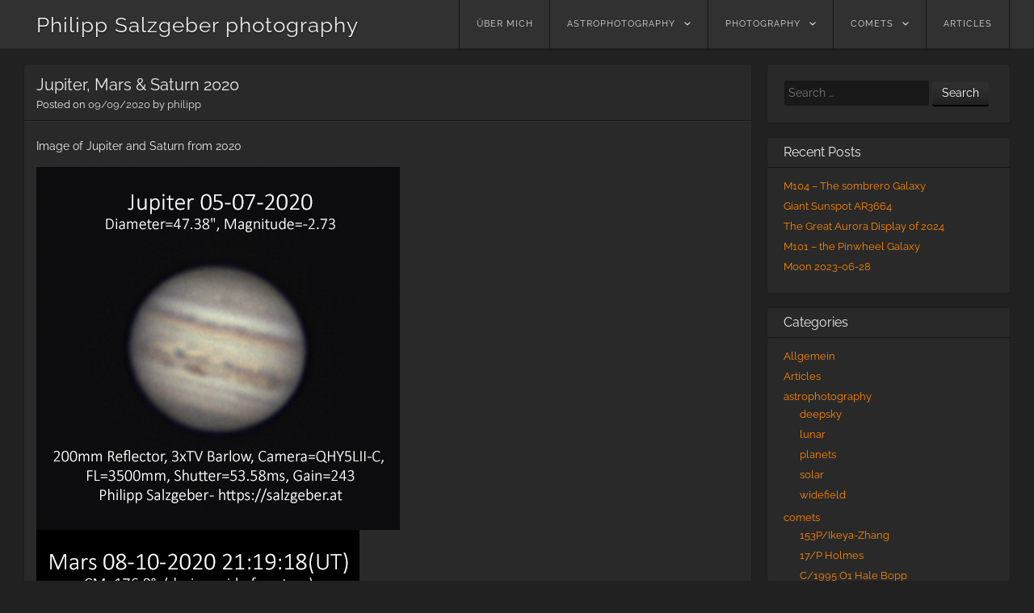

--- FILE ---
content_type: text/html; charset=UTF-8
request_url: https://www.salzgeber.at/astrophotography/planets/jupiter-saturn-2020/
body_size: 10931
content:
<!DOCTYPE html>
<html lang="en-US">
<head>
<meta charset="UTF-8" />
<meta name="viewport" content="width=device-width" />
<link rel="profile" href="http://gmpg.org/xfn/11" />
<link rel="pingback" href="https://www.salzgeber.at/wordpress/xmlrpc.php" />
<!--[if lt IE 9]>
<script src="https://www.salzgeber.at/wordpress/wp-content/themes/visual/js/html5.js" type="text/javascript"></script>
<![endif]-->

<meta name='robots' content='index, follow, max-image-preview:large, max-snippet:-1, max-video-preview:-1' />

	<!-- This site is optimized with the Yoast SEO plugin v24.5 - https://yoast.com/wordpress/plugins/seo/ -->
	<title>Jupiter, Mars &amp; Saturn 2020 - Philipp Salzgeber photography</title>
	<link rel="canonical" href="https://www.salzgeber.at/astrophotography/planets/jupiter-saturn-2020/" />
	<meta property="og:locale" content="en_US" />
	<meta property="og:type" content="article" />
	<meta property="og:title" content="Jupiter, Mars &amp; Saturn 2020 - Philipp Salzgeber photography" />
	<meta property="og:description" content="Image of Jupiter and Saturn from 2020" />
	<meta property="og:url" content="https://www.salzgeber.at/astrophotography/planets/jupiter-saturn-2020/" />
	<meta property="og:site_name" content="Philipp Salzgeber photography" />
	<meta property="article:published_time" content="2020-09-09T21:02:52+00:00" />
	<meta property="article:modified_time" content="2020-10-10T10:13:36+00:00" />
	<meta property="og:image" content="https://www.salzgeber.at/wordpress/wp-content/uploads/2020/09/Jup_2020_07_05_010201_AS_P5_lapl4_ap59_w.gif" />
	<meta property="og:image:width" content="450" />
	<meta property="og:image:height" content="450" />
	<meta property="og:image:type" content="image/gif" />
	<meta name="author" content="philipp" />
	<meta name="twitter:label1" content="Written by" />
	<meta name="twitter:data1" content="philipp" />
	<meta name="twitter:label2" content="Est. reading time" />
	<meta name="twitter:data2" content="1 minute" />
	<script type="application/ld+json" class="yoast-schema-graph">{"@context":"https://schema.org","@graph":[{"@type":"Article","@id":"https://www.salzgeber.at/astrophotography/planets/jupiter-saturn-2020/#article","isPartOf":{"@id":"https://www.salzgeber.at/astrophotography/planets/jupiter-saturn-2020/"},"author":{"name":"philipp","@id":"https://www.salzgeber.at/#/schema/person/f8947d882f565b69357fee6fd7f684ed"},"headline":"Jupiter, Mars &#038; Saturn 2020","datePublished":"2020-09-09T21:02:52+00:00","dateModified":"2020-10-10T10:13:36+00:00","mainEntityOfPage":{"@id":"https://www.salzgeber.at/astrophotography/planets/jupiter-saturn-2020/"},"wordCount":130,"publisher":{"@id":"https://www.salzgeber.at/#/schema/person/f8947d882f565b69357fee6fd7f684ed"},"image":{"@id":"https://www.salzgeber.at/astrophotography/planets/jupiter-saturn-2020/#primaryimage"},"thumbnailUrl":"https://www.salzgeber.at/wordpress/wp-content/uploads/2020/09/Jup_2020_07_05_010201_AS_P5_lapl4_ap59_w.gif","articleSection":["astrophotography","planets"],"inLanguage":"en-US"},{"@type":"WebPage","@id":"https://www.salzgeber.at/astrophotography/planets/jupiter-saturn-2020/","url":"https://www.salzgeber.at/astrophotography/planets/jupiter-saturn-2020/","name":"Jupiter, Mars & Saturn 2020 - Philipp Salzgeber photography","isPartOf":{"@id":"https://www.salzgeber.at/#website"},"primaryImageOfPage":{"@id":"https://www.salzgeber.at/astrophotography/planets/jupiter-saturn-2020/#primaryimage"},"image":{"@id":"https://www.salzgeber.at/astrophotography/planets/jupiter-saturn-2020/#primaryimage"},"thumbnailUrl":"https://www.salzgeber.at/wordpress/wp-content/uploads/2020/09/Jup_2020_07_05_010201_AS_P5_lapl4_ap59_w.gif","datePublished":"2020-09-09T21:02:52+00:00","dateModified":"2020-10-10T10:13:36+00:00","breadcrumb":{"@id":"https://www.salzgeber.at/astrophotography/planets/jupiter-saturn-2020/#breadcrumb"},"inLanguage":"en-US","potentialAction":[{"@type":"ReadAction","target":["https://www.salzgeber.at/astrophotography/planets/jupiter-saturn-2020/"]}]},{"@type":"ImageObject","inLanguage":"en-US","@id":"https://www.salzgeber.at/astrophotography/planets/jupiter-saturn-2020/#primaryimage","url":"https://www.salzgeber.at/wordpress/wp-content/uploads/2020/09/Jup_2020_07_05_010201_AS_P5_lapl4_ap59_w.gif","contentUrl":"https://www.salzgeber.at/wordpress/wp-content/uploads/2020/09/Jup_2020_07_05_010201_AS_P5_lapl4_ap59_w.gif","width":450,"height":450},{"@type":"BreadcrumbList","@id":"https://www.salzgeber.at/astrophotography/planets/jupiter-saturn-2020/#breadcrumb","itemListElement":[{"@type":"ListItem","position":1,"name":"Home","item":"https://www.salzgeber.at/"},{"@type":"ListItem","position":2,"name":"Jupiter, Mars &#038; Saturn 2020"}]},{"@type":"WebSite","@id":"https://www.salzgeber.at/#website","url":"https://www.salzgeber.at/","name":"Philipp Salzgeber photography","description":"astronomical and other nature images","publisher":{"@id":"https://www.salzgeber.at/#/schema/person/f8947d882f565b69357fee6fd7f684ed"},"potentialAction":[{"@type":"SearchAction","target":{"@type":"EntryPoint","urlTemplate":"https://www.salzgeber.at/?s={search_term_string}"},"query-input":{"@type":"PropertyValueSpecification","valueRequired":true,"valueName":"search_term_string"}}],"inLanguage":"en-US"},{"@type":["Person","Organization"],"@id":"https://www.salzgeber.at/#/schema/person/f8947d882f565b69357fee6fd7f684ed","name":"philipp","logo":{"@id":"https://www.salzgeber.at/#/schema/person/image/"},"url":"https://www.salzgeber.at/author/philipp/"}]}</script>
	<!-- / Yoast SEO plugin. -->


<link rel='dns-prefetch' href='//v0.wordpress.com' />
<link rel="alternate" type="application/rss+xml" title="Philipp Salzgeber photography &raquo; Feed" href="https://www.salzgeber.at/feed/" />
<link rel="alternate" type="application/rss+xml" title="Philipp Salzgeber photography &raquo; Comments Feed" href="https://www.salzgeber.at/comments/feed/" />
<link rel="alternate" type="application/rss+xml" title="Philipp Salzgeber photography &raquo; Jupiter, Mars &#038; Saturn 2020 Comments Feed" href="https://www.salzgeber.at/astrophotography/planets/jupiter-saturn-2020/feed/" />
<script type="text/javascript">
/* <![CDATA[ */
window._wpemojiSettings = {"baseUrl":"https:\/\/s.w.org\/images\/core\/emoji\/15.0.3\/72x72\/","ext":".png","svgUrl":"https:\/\/s.w.org\/images\/core\/emoji\/15.0.3\/svg\/","svgExt":".svg","source":{"concatemoji":"https:\/\/www.salzgeber.at\/wordpress\/wp-includes\/js\/wp-emoji-release.min.js?ver=6.5.7"}};
/*! This file is auto-generated */
!function(i,n){var o,s,e;function c(e){try{var t={supportTests:e,timestamp:(new Date).valueOf()};sessionStorage.setItem(o,JSON.stringify(t))}catch(e){}}function p(e,t,n){e.clearRect(0,0,e.canvas.width,e.canvas.height),e.fillText(t,0,0);var t=new Uint32Array(e.getImageData(0,0,e.canvas.width,e.canvas.height).data),r=(e.clearRect(0,0,e.canvas.width,e.canvas.height),e.fillText(n,0,0),new Uint32Array(e.getImageData(0,0,e.canvas.width,e.canvas.height).data));return t.every(function(e,t){return e===r[t]})}function u(e,t,n){switch(t){case"flag":return n(e,"\ud83c\udff3\ufe0f\u200d\u26a7\ufe0f","\ud83c\udff3\ufe0f\u200b\u26a7\ufe0f")?!1:!n(e,"\ud83c\uddfa\ud83c\uddf3","\ud83c\uddfa\u200b\ud83c\uddf3")&&!n(e,"\ud83c\udff4\udb40\udc67\udb40\udc62\udb40\udc65\udb40\udc6e\udb40\udc67\udb40\udc7f","\ud83c\udff4\u200b\udb40\udc67\u200b\udb40\udc62\u200b\udb40\udc65\u200b\udb40\udc6e\u200b\udb40\udc67\u200b\udb40\udc7f");case"emoji":return!n(e,"\ud83d\udc26\u200d\u2b1b","\ud83d\udc26\u200b\u2b1b")}return!1}function f(e,t,n){var r="undefined"!=typeof WorkerGlobalScope&&self instanceof WorkerGlobalScope?new OffscreenCanvas(300,150):i.createElement("canvas"),a=r.getContext("2d",{willReadFrequently:!0}),o=(a.textBaseline="top",a.font="600 32px Arial",{});return e.forEach(function(e){o[e]=t(a,e,n)}),o}function t(e){var t=i.createElement("script");t.src=e,t.defer=!0,i.head.appendChild(t)}"undefined"!=typeof Promise&&(o="wpEmojiSettingsSupports",s=["flag","emoji"],n.supports={everything:!0,everythingExceptFlag:!0},e=new Promise(function(e){i.addEventListener("DOMContentLoaded",e,{once:!0})}),new Promise(function(t){var n=function(){try{var e=JSON.parse(sessionStorage.getItem(o));if("object"==typeof e&&"number"==typeof e.timestamp&&(new Date).valueOf()<e.timestamp+604800&&"object"==typeof e.supportTests)return e.supportTests}catch(e){}return null}();if(!n){if("undefined"!=typeof Worker&&"undefined"!=typeof OffscreenCanvas&&"undefined"!=typeof URL&&URL.createObjectURL&&"undefined"!=typeof Blob)try{var e="postMessage("+f.toString()+"("+[JSON.stringify(s),u.toString(),p.toString()].join(",")+"));",r=new Blob([e],{type:"text/javascript"}),a=new Worker(URL.createObjectURL(r),{name:"wpTestEmojiSupports"});return void(a.onmessage=function(e){c(n=e.data),a.terminate(),t(n)})}catch(e){}c(n=f(s,u,p))}t(n)}).then(function(e){for(var t in e)n.supports[t]=e[t],n.supports.everything=n.supports.everything&&n.supports[t],"flag"!==t&&(n.supports.everythingExceptFlag=n.supports.everythingExceptFlag&&n.supports[t]);n.supports.everythingExceptFlag=n.supports.everythingExceptFlag&&!n.supports.flag,n.DOMReady=!1,n.readyCallback=function(){n.DOMReady=!0}}).then(function(){return e}).then(function(){var e;n.supports.everything||(n.readyCallback(),(e=n.source||{}).concatemoji?t(e.concatemoji):e.wpemoji&&e.twemoji&&(t(e.twemoji),t(e.wpemoji)))}))}((window,document),window._wpemojiSettings);
/* ]]> */
</script>
<style id='wp-emoji-styles-inline-css' type='text/css'>

	img.wp-smiley, img.emoji {
		display: inline !important;
		border: none !important;
		box-shadow: none !important;
		height: 1em !important;
		width: 1em !important;
		margin: 0 0.07em !important;
		vertical-align: -0.1em !important;
		background: none !important;
		padding: 0 !important;
	}
</style>
<link rel='stylesheet' id='wp-block-library-css' href='https://www.salzgeber.at/wordpress/wp-includes/css/dist/block-library/style.min.css?ver=6.5.7' type='text/css' media='all' />
<style id='wp-block-library-inline-css' type='text/css'>
.has-text-align-justify{text-align:justify;}
</style>
<link rel='stylesheet' id='mediaelement-css' href='https://www.salzgeber.at/wordpress/wp-includes/js/mediaelement/mediaelementplayer-legacy.min.css?ver=4.2.17' type='text/css' media='all' />
<link rel='stylesheet' id='wp-mediaelement-css' href='https://www.salzgeber.at/wordpress/wp-includes/js/mediaelement/wp-mediaelement.min.css?ver=6.5.7' type='text/css' media='all' />
<style id='classic-theme-styles-inline-css' type='text/css'>
/*! This file is auto-generated */
.wp-block-button__link{color:#fff;background-color:#32373c;border-radius:9999px;box-shadow:none;text-decoration:none;padding:calc(.667em + 2px) calc(1.333em + 2px);font-size:1.125em}.wp-block-file__button{background:#32373c;color:#fff;text-decoration:none}
</style>
<style id='global-styles-inline-css' type='text/css'>
body{--wp--preset--color--black: #000000;--wp--preset--color--cyan-bluish-gray: #abb8c3;--wp--preset--color--white: #ffffff;--wp--preset--color--pale-pink: #f78da7;--wp--preset--color--vivid-red: #cf2e2e;--wp--preset--color--luminous-vivid-orange: #ff6900;--wp--preset--color--luminous-vivid-amber: #fcb900;--wp--preset--color--light-green-cyan: #7bdcb5;--wp--preset--color--vivid-green-cyan: #00d084;--wp--preset--color--pale-cyan-blue: #8ed1fc;--wp--preset--color--vivid-cyan-blue: #0693e3;--wp--preset--color--vivid-purple: #9b51e0;--wp--preset--gradient--vivid-cyan-blue-to-vivid-purple: linear-gradient(135deg,rgba(6,147,227,1) 0%,rgb(155,81,224) 100%);--wp--preset--gradient--light-green-cyan-to-vivid-green-cyan: linear-gradient(135deg,rgb(122,220,180) 0%,rgb(0,208,130) 100%);--wp--preset--gradient--luminous-vivid-amber-to-luminous-vivid-orange: linear-gradient(135deg,rgba(252,185,0,1) 0%,rgba(255,105,0,1) 100%);--wp--preset--gradient--luminous-vivid-orange-to-vivid-red: linear-gradient(135deg,rgba(255,105,0,1) 0%,rgb(207,46,46) 100%);--wp--preset--gradient--very-light-gray-to-cyan-bluish-gray: linear-gradient(135deg,rgb(238,238,238) 0%,rgb(169,184,195) 100%);--wp--preset--gradient--cool-to-warm-spectrum: linear-gradient(135deg,rgb(74,234,220) 0%,rgb(151,120,209) 20%,rgb(207,42,186) 40%,rgb(238,44,130) 60%,rgb(251,105,98) 80%,rgb(254,248,76) 100%);--wp--preset--gradient--blush-light-purple: linear-gradient(135deg,rgb(255,206,236) 0%,rgb(152,150,240) 100%);--wp--preset--gradient--blush-bordeaux: linear-gradient(135deg,rgb(254,205,165) 0%,rgb(254,45,45) 50%,rgb(107,0,62) 100%);--wp--preset--gradient--luminous-dusk: linear-gradient(135deg,rgb(255,203,112) 0%,rgb(199,81,192) 50%,rgb(65,88,208) 100%);--wp--preset--gradient--pale-ocean: linear-gradient(135deg,rgb(255,245,203) 0%,rgb(182,227,212) 50%,rgb(51,167,181) 100%);--wp--preset--gradient--electric-grass: linear-gradient(135deg,rgb(202,248,128) 0%,rgb(113,206,126) 100%);--wp--preset--gradient--midnight: linear-gradient(135deg,rgb(2,3,129) 0%,rgb(40,116,252) 100%);--wp--preset--font-size--small: 13px;--wp--preset--font-size--medium: 20px;--wp--preset--font-size--large: 36px;--wp--preset--font-size--x-large: 42px;--wp--preset--spacing--20: 0.44rem;--wp--preset--spacing--30: 0.67rem;--wp--preset--spacing--40: 1rem;--wp--preset--spacing--50: 1.5rem;--wp--preset--spacing--60: 2.25rem;--wp--preset--spacing--70: 3.38rem;--wp--preset--spacing--80: 5.06rem;--wp--preset--shadow--natural: 6px 6px 9px rgba(0, 0, 0, 0.2);--wp--preset--shadow--deep: 12px 12px 50px rgba(0, 0, 0, 0.4);--wp--preset--shadow--sharp: 6px 6px 0px rgba(0, 0, 0, 0.2);--wp--preset--shadow--outlined: 6px 6px 0px -3px rgba(255, 255, 255, 1), 6px 6px rgba(0, 0, 0, 1);--wp--preset--shadow--crisp: 6px 6px 0px rgba(0, 0, 0, 1);}:where(.is-layout-flex){gap: 0.5em;}:where(.is-layout-grid){gap: 0.5em;}body .is-layout-flex{display: flex;}body .is-layout-flex{flex-wrap: wrap;align-items: center;}body .is-layout-flex > *{margin: 0;}body .is-layout-grid{display: grid;}body .is-layout-grid > *{margin: 0;}:where(.wp-block-columns.is-layout-flex){gap: 2em;}:where(.wp-block-columns.is-layout-grid){gap: 2em;}:where(.wp-block-post-template.is-layout-flex){gap: 1.25em;}:where(.wp-block-post-template.is-layout-grid){gap: 1.25em;}.has-black-color{color: var(--wp--preset--color--black) !important;}.has-cyan-bluish-gray-color{color: var(--wp--preset--color--cyan-bluish-gray) !important;}.has-white-color{color: var(--wp--preset--color--white) !important;}.has-pale-pink-color{color: var(--wp--preset--color--pale-pink) !important;}.has-vivid-red-color{color: var(--wp--preset--color--vivid-red) !important;}.has-luminous-vivid-orange-color{color: var(--wp--preset--color--luminous-vivid-orange) !important;}.has-luminous-vivid-amber-color{color: var(--wp--preset--color--luminous-vivid-amber) !important;}.has-light-green-cyan-color{color: var(--wp--preset--color--light-green-cyan) !important;}.has-vivid-green-cyan-color{color: var(--wp--preset--color--vivid-green-cyan) !important;}.has-pale-cyan-blue-color{color: var(--wp--preset--color--pale-cyan-blue) !important;}.has-vivid-cyan-blue-color{color: var(--wp--preset--color--vivid-cyan-blue) !important;}.has-vivid-purple-color{color: var(--wp--preset--color--vivid-purple) !important;}.has-black-background-color{background-color: var(--wp--preset--color--black) !important;}.has-cyan-bluish-gray-background-color{background-color: var(--wp--preset--color--cyan-bluish-gray) !important;}.has-white-background-color{background-color: var(--wp--preset--color--white) !important;}.has-pale-pink-background-color{background-color: var(--wp--preset--color--pale-pink) !important;}.has-vivid-red-background-color{background-color: var(--wp--preset--color--vivid-red) !important;}.has-luminous-vivid-orange-background-color{background-color: var(--wp--preset--color--luminous-vivid-orange) !important;}.has-luminous-vivid-amber-background-color{background-color: var(--wp--preset--color--luminous-vivid-amber) !important;}.has-light-green-cyan-background-color{background-color: var(--wp--preset--color--light-green-cyan) !important;}.has-vivid-green-cyan-background-color{background-color: var(--wp--preset--color--vivid-green-cyan) !important;}.has-pale-cyan-blue-background-color{background-color: var(--wp--preset--color--pale-cyan-blue) !important;}.has-vivid-cyan-blue-background-color{background-color: var(--wp--preset--color--vivid-cyan-blue) !important;}.has-vivid-purple-background-color{background-color: var(--wp--preset--color--vivid-purple) !important;}.has-black-border-color{border-color: var(--wp--preset--color--black) !important;}.has-cyan-bluish-gray-border-color{border-color: var(--wp--preset--color--cyan-bluish-gray) !important;}.has-white-border-color{border-color: var(--wp--preset--color--white) !important;}.has-pale-pink-border-color{border-color: var(--wp--preset--color--pale-pink) !important;}.has-vivid-red-border-color{border-color: var(--wp--preset--color--vivid-red) !important;}.has-luminous-vivid-orange-border-color{border-color: var(--wp--preset--color--luminous-vivid-orange) !important;}.has-luminous-vivid-amber-border-color{border-color: var(--wp--preset--color--luminous-vivid-amber) !important;}.has-light-green-cyan-border-color{border-color: var(--wp--preset--color--light-green-cyan) !important;}.has-vivid-green-cyan-border-color{border-color: var(--wp--preset--color--vivid-green-cyan) !important;}.has-pale-cyan-blue-border-color{border-color: var(--wp--preset--color--pale-cyan-blue) !important;}.has-vivid-cyan-blue-border-color{border-color: var(--wp--preset--color--vivid-cyan-blue) !important;}.has-vivid-purple-border-color{border-color: var(--wp--preset--color--vivid-purple) !important;}.has-vivid-cyan-blue-to-vivid-purple-gradient-background{background: var(--wp--preset--gradient--vivid-cyan-blue-to-vivid-purple) !important;}.has-light-green-cyan-to-vivid-green-cyan-gradient-background{background: var(--wp--preset--gradient--light-green-cyan-to-vivid-green-cyan) !important;}.has-luminous-vivid-amber-to-luminous-vivid-orange-gradient-background{background: var(--wp--preset--gradient--luminous-vivid-amber-to-luminous-vivid-orange) !important;}.has-luminous-vivid-orange-to-vivid-red-gradient-background{background: var(--wp--preset--gradient--luminous-vivid-orange-to-vivid-red) !important;}.has-very-light-gray-to-cyan-bluish-gray-gradient-background{background: var(--wp--preset--gradient--very-light-gray-to-cyan-bluish-gray) !important;}.has-cool-to-warm-spectrum-gradient-background{background: var(--wp--preset--gradient--cool-to-warm-spectrum) !important;}.has-blush-light-purple-gradient-background{background: var(--wp--preset--gradient--blush-light-purple) !important;}.has-blush-bordeaux-gradient-background{background: var(--wp--preset--gradient--blush-bordeaux) !important;}.has-luminous-dusk-gradient-background{background: var(--wp--preset--gradient--luminous-dusk) !important;}.has-pale-ocean-gradient-background{background: var(--wp--preset--gradient--pale-ocean) !important;}.has-electric-grass-gradient-background{background: var(--wp--preset--gradient--electric-grass) !important;}.has-midnight-gradient-background{background: var(--wp--preset--gradient--midnight) !important;}.has-small-font-size{font-size: var(--wp--preset--font-size--small) !important;}.has-medium-font-size{font-size: var(--wp--preset--font-size--medium) !important;}.has-large-font-size{font-size: var(--wp--preset--font-size--large) !important;}.has-x-large-font-size{font-size: var(--wp--preset--font-size--x-large) !important;}
.wp-block-navigation a:where(:not(.wp-element-button)){color: inherit;}
:where(.wp-block-post-template.is-layout-flex){gap: 1.25em;}:where(.wp-block-post-template.is-layout-grid){gap: 1.25em;}
:where(.wp-block-columns.is-layout-flex){gap: 2em;}:where(.wp-block-columns.is-layout-grid){gap: 2em;}
.wp-block-pullquote{font-size: 1.5em;line-height: 1.6;}
</style>
<link rel='stylesheet' id='visual-style-css' href='https://www.salzgeber.at/wordpress/wp-content/themes/visual-child/style.css?ver=1.3.2' type='text/css' media='all' />
<link rel='stylesheet' id='visual-fonts-css' href='https://www.salzgeber.at/wordpress/wp-content/uploads/fonts/301d14c71544c76d3d40fb81f5ad902d/font.css?v=1661243431' type='text/css' media='screen' />
<link rel='stylesheet' id='slb_core-css' href='https://www.salzgeber.at/wordpress/wp-content/plugins/simple-lightbox/client/css/app.css?ver=2.9.3' type='text/css' media='all' />
<link rel='stylesheet' id='enlighterjs-css' href='https://www.salzgeber.at/wordpress/wp-content/plugins/enlighter/cache/enlighterjs.min.css?ver=hRepGL1rQuJr7/p' type='text/css' media='all' />
<link rel='stylesheet' id='jetpack_css-css' href='https://www.salzgeber.at/wordpress/wp-content/plugins/jetpack/css/jetpack.css?ver=11.8.4' type='text/css' media='all' />
<script type="text/javascript" src="https://www.salzgeber.at/wordpress/wp-includes/js/jquery/jquery.min.js?ver=3.7.1" id="jquery-core-js"></script>
<script type="text/javascript" src="https://www.salzgeber.at/wordpress/wp-includes/js/jquery/jquery-migrate.min.js?ver=3.4.1" id="jquery-migrate-js"></script>
<link rel="https://api.w.org/" href="https://www.salzgeber.at/wp-json/" /><link rel="alternate" type="application/json" href="https://www.salzgeber.at/wp-json/wp/v2/posts/3647" /><link rel="EditURI" type="application/rsd+xml" title="RSD" href="https://www.salzgeber.at/wordpress/xmlrpc.php?rsd" />
<meta name="generator" content="WordPress 6.5.7" />
<link rel='shortlink' href='https://wp.me/p4iPKz-WP' />
<link rel="alternate" type="application/json+oembed" href="https://www.salzgeber.at/wp-json/oembed/1.0/embed?url=https%3A%2F%2Fwww.salzgeber.at%2Fastrophotography%2Fplanets%2Fjupiter-saturn-2020%2F" />
<link rel="alternate" type="text/xml+oembed" href="https://www.salzgeber.at/wp-json/oembed/1.0/embed?url=https%3A%2F%2Fwww.salzgeber.at%2Fastrophotography%2Fplanets%2Fjupiter-saturn-2020%2F&#038;format=xml" />
</head>
<body class="post-template-default single single-post postid-3647 single-format-standard">
<div id="page" class="hfeed site">
		<header id="masthead" class="site-header" role="banner">
		<div class="section clearfix">
			<hgroup>
				<h1 class="site-title"><a href="https://www.salzgeber.at/" title="Philipp Salzgeber photography" rel="home">Philipp Salzgeber photography</a></h1>
			</hgroup>

			<nav role="navigation" class="site-navigation main-navigation clearfix">
				<h3 class="menu-toggle"><a class="icon-menu" href="#menu-main">Menu</a></h3>
				<div class="visuallyhidden skip-link"><a href="#content" title="Skip to content">Skip to content</a></div>
			<div class="menu-startmenu-container"><ul id="menu-startmenu" class="menu"><li id="menu-item-25" class="menu-item menu-item-type-post_type menu-item-object-page menu-item-25"><a href="https://www.salzgeber.at/philipp-salzgeber/">über mich</a></li>
<li id="menu-item-26" class="menu-item menu-item-type-taxonomy menu-item-object-category current-post-ancestor current-menu-parent current-post-parent menu-item-has-children menu-item-26"><a href="https://www.salzgeber.at/category/astrophotography/">astrophotography</a>
<ul class="sub-menu">
	<li id="menu-item-65" class="menu-item menu-item-type-taxonomy menu-item-object-category menu-item-65"><a href="https://www.salzgeber.at/category/astrophotography/deepsky/">deepsky</a></li>
	<li id="menu-item-89" class="menu-item menu-item-type-taxonomy menu-item-object-category menu-item-89"><a href="https://www.salzgeber.at/category/astrophotography/widefield/">widefield</a></li>
	<li id="menu-item-1946" class="menu-item menu-item-type-taxonomy menu-item-object-category current-post-ancestor current-menu-parent current-post-parent menu-item-1946"><a href="https://www.salzgeber.at/category/astrophotography/planets/">planets</a></li>
	<li id="menu-item-73" class="menu-item menu-item-type-taxonomy menu-item-object-category menu-item-73"><a href="https://www.salzgeber.at/category/astrophotography/lunar/">lunar</a></li>
	<li id="menu-item-43" class="menu-item menu-item-type-taxonomy menu-item-object-category menu-item-43"><a href="https://www.salzgeber.at/category/astrophotography/solar/">solar</a></li>
</ul>
</li>
<li id="menu-item-27" class="menu-item menu-item-type-taxonomy menu-item-object-category menu-item-has-children menu-item-27"><a href="https://www.salzgeber.at/category/photography/">photography</a>
<ul class="sub-menu">
	<li id="menu-item-2828" class="menu-item menu-item-type-post_type menu-item-object-post menu-item-2828"><a href="https://www.salzgeber.at/allgemein/dragonflies/">dragonflies</a></li>
	<li id="menu-item-2823" class="menu-item menu-item-type-post_type menu-item-object-post menu-item-2823"><a href="https://www.salzgeber.at/allgemein/jumping-spiders/">jumping spiders</a></li>
	<li id="menu-item-237" class="menu-item menu-item-type-taxonomy menu-item-object-category menu-item-237"><a href="https://www.salzgeber.at/category/photography/atmosphere/">atmosphere</a></li>
	<li id="menu-item-457" class="menu-item menu-item-type-taxonomy menu-item-object-category menu-item-457"><a href="https://www.salzgeber.at/category/photography/timelapse/">timelapse</a></li>
</ul>
</li>
<li id="menu-item-28" class="menu-item menu-item-type-taxonomy menu-item-object-category menu-item-has-children menu-item-28"><a href="https://www.salzgeber.at/category/comets/">comets</a>
<ul class="sub-menu">
	<li id="menu-item-1582" class="menu-item menu-item-type-taxonomy menu-item-object-category menu-item-1582"><a href="https://www.salzgeber.at/category/comets/c2013-us10-catalina/">C/2013 US10 Catalina</a></li>
	<li id="menu-item-438" class="menu-item menu-item-type-taxonomy menu-item-object-category menu-item-438"><a href="https://www.salzgeber.at/category/comets/153pikeya-zhang/">153P/Ikeya-Zhang</a></li>
	<li id="menu-item-439" class="menu-item menu-item-type-taxonomy menu-item-object-category menu-item-439"><a href="https://www.salzgeber.at/category/comets/17p-holmes/">17/P Holmes</a></li>
	<li id="menu-item-440" class="menu-item menu-item-type-taxonomy menu-item-object-category menu-item-440"><a href="https://www.salzgeber.at/category/comets/c1995-o1-hale-bopp/">C/1995 O1 Hale Bopp</a></li>
	<li id="menu-item-441" class="menu-item menu-item-type-taxonomy menu-item-object-category menu-item-441"><a href="https://www.salzgeber.at/category/comets/c1996-b2-hyakutake/">C/1996 B2 Hyakutake</a></li>
	<li id="menu-item-442" class="menu-item menu-item-type-taxonomy menu-item-object-category menu-item-442"><a href="https://www.salzgeber.at/category/comets/c2004-q2-machholz/">C/2004 Q2 Machholz</a></li>
	<li id="menu-item-443" class="menu-item menu-item-type-taxonomy menu-item-object-category menu-item-443"><a href="https://www.salzgeber.at/category/comets/lulin-c2007-n3/">C/2007 N3 Lulin</a></li>
	<li id="menu-item-314" class="menu-item menu-item-type-taxonomy menu-item-object-category menu-item-314"><a href="https://www.salzgeber.at/category/comets/c2013-r1-lovejoy/">C/2013 R1 Lovejoy</a></li>
	<li id="menu-item-313" class="menu-item menu-item-type-taxonomy menu-item-object-category menu-item-313"><a href="https://www.salzgeber.at/category/comets/c2012-s1-ison/">C/2012 S1 ISON</a></li>
	<li id="menu-item-44" class="menu-item menu-item-type-taxonomy menu-item-object-category menu-item-44"><a href="https://www.salzgeber.at/category/comets/c2011-l4-panstarrs/">C/2011 L4 (PANSTARRS)</a></li>
	<li id="menu-item-315" class="menu-item menu-item-type-taxonomy menu-item-object-category menu-item-315"><a href="https://www.salzgeber.at/category/comets/comet-c2006-p1-mcnaught/">C/2006 P1 McNaught</a></li>
</ul>
</li>
<li id="menu-item-839" class="menu-item menu-item-type-taxonomy menu-item-object-category menu-item-839"><a href="https://www.salzgeber.at/category/articles-2/">Articles</a></li>
</ul></div>			</nav><!-- .site-navigation .main-navigation -->
		</div>
	</header><!-- #masthead .site-header -->

	<div id="main" class="site-main">
		<div class="section clearfix">

		<div id="primary" class="content-area">
			<div id="content" class="site-content" role="main">

			
				
<article id="post-3647" class="post-3647 post type-post status-publish format-standard hentry category-astrophotography category-planets">
		<header class="entry-header">
		<h1 class="entry-title">Jupiter, Mars &#038; Saturn 2020</h1>

		<div class="entry-meta">
			Posted on <a href="https://www.salzgeber.at/astrophotography/planets/jupiter-saturn-2020/" title="23:02" rel="bookmark"><time class="entry-date" datetime="2020-09-09T23:02:52+02:00">09/09/2020</time></a><span class="byline"> by <span class="author vcard"><a class="url fn n" href="https://www.salzgeber.at/author/philipp/" title="View all posts by philipp" rel="author">philipp</a></span></span>		</div><!-- .entry-meta -->
	</header><!-- .entry-header -->

	<div class="entry-content clearfix">
		
<p>Image of Jupiter and Saturn from 2020</p>



<figure class="wp-block-image size-large"><img fetchpriority="high" decoding="async" width="450" height="450" src="https://www.salzgeber.at/wordpress/wp-content/uploads/2020/09/Jup_2020_07_05_010201_AS_P5_lapl4_ap59_w.gif" alt="" class="wp-image-3660"/></figure>



<span id="more-3647"></span>



<figure class="wp-block-image size-large is-resized"><img decoding="async" src="https://www.salzgeber.at/wordpress/wp-content/uploads/2020/10/Mars_231918_AS_P10_lapl4_ap64_w.jpg" alt="" class="wp-image-3670" width="400" height="400" srcset="https://www.salzgeber.at/wordpress/wp-content/uploads/2020/10/Mars_231918_AS_P10_lapl4_ap64_w.jpg 400w, https://www.salzgeber.at/wordpress/wp-content/uploads/2020/10/Mars_231918_AS_P10_lapl4_ap64_w-300x300.jpg 300w, https://www.salzgeber.at/wordpress/wp-content/uploads/2020/10/Mars_231918_AS_P10_lapl4_ap64_w-150x150.jpg 150w, https://www.salzgeber.at/wordpress/wp-content/uploads/2020/10/Mars_231918_AS_P10_lapl4_ap64_w-326x326.jpg 326w" sizes="(max-width: 400px) 100vw, 400px" /><figcaption>Mars 05-07-2020<br>01:01:35 UT<br>Diameter=11.79&#8243;, Magnitude=-0.57<br>CM=44.2°<br>200mm Reflector, 3xTV Barlow, Camera=QHY5LII-C,<br>FL=3800mm, Shutter=28.41ms, Gain=186<br>Philipp Salzgeber &#8211; https://salzgeber.at</figcaption></figure>



<figure class="wp-block-image size-large"><img decoding="async" width="400" height="400" src="https://www.salzgeber.at/wordpress/wp-content/uploads/2020/10/Jup_194719_AS_P5_lapl4_ap77_w.gif" alt="" class="wp-image-3669"/></figure>



<figure class="wp-block-image size-large"><img loading="lazy" decoding="async" width="450" height="450" src="https://www.salzgeber.at/wordpress/wp-content/uploads/2020/10/Jup_201231_AS_P5_lapl4_ap77_w-1.jpg" alt="" class="wp-image-3668" srcset="https://www.salzgeber.at/wordpress/wp-content/uploads/2020/10/Jup_201231_AS_P5_lapl4_ap77_w-1.jpg 450w, https://www.salzgeber.at/wordpress/wp-content/uploads/2020/10/Jup_201231_AS_P5_lapl4_ap77_w-1-300x300.jpg 300w, https://www.salzgeber.at/wordpress/wp-content/uploads/2020/10/Jup_201231_AS_P5_lapl4_ap77_w-1-150x150.jpg 150w, https://www.salzgeber.at/wordpress/wp-content/uploads/2020/10/Jup_201231_AS_P5_lapl4_ap77_w-1-326x326.jpg 326w" sizes="(max-width: 450px) 100vw, 450px" /><figcaption>Jupiter 30-09-2020 18:12:31(UT)<br>CMI=87.0° CMII=201.3° CMIII=298.7°<br>Diameter=40.51&#8243;, Magnitude=-2.36<br>200mm Reflector, 2x Vixen Barlow, Camera=QHY5-III462c,<br>FL=1750mm, Shutter=9.357ms, Gain=161 (22%)<br>Philipp Salzgeber &#8211; http://salzgeber.at</figcaption></figure>



<figure class="wp-block-image size-large"><img loading="lazy" decoding="async" width="420" height="420" src="https://www.salzgeber.at/wordpress/wp-content/uploads/2020/09/Jup_210037_AS_P5_lapl4_ap43_w_animation.gif" alt="" class="wp-image-3651"/></figure>



<figure class="wp-block-image size-large"><img loading="lazy" decoding="async" width="496" height="496" src="https://www.salzgeber.at/wordpress/wp-content/uploads/2020/09/Jup_222639_AS_P5_lapl4_ap43_w.jpg" alt="" class="wp-image-3650" srcset="https://www.salzgeber.at/wordpress/wp-content/uploads/2020/09/Jup_222639_AS_P5_lapl4_ap43_w.jpg 496w, https://www.salzgeber.at/wordpress/wp-content/uploads/2020/09/Jup_222639_AS_P5_lapl4_ap43_w-300x300.jpg 300w, https://www.salzgeber.at/wordpress/wp-content/uploads/2020/09/Jup_222639_AS_P5_lapl4_ap43_w-150x150.jpg 150w, https://www.salzgeber.at/wordpress/wp-content/uploads/2020/09/Jup_222639_AS_P5_lapl4_ap43_w-326x326.jpg 326w" sizes="(max-width: 496px) 100vw, 496px" /></figure>



<figure class="wp-block-image size-large"><img loading="lazy" decoding="async" width="496" height="496" src="https://www.salzgeber.at/wordpress/wp-content/uploads/2020/09/Jup_224720_AS_P5_lapl4_ap43_w.jpg" alt="" class="wp-image-3652" srcset="https://www.salzgeber.at/wordpress/wp-content/uploads/2020/09/Jup_224720_AS_P5_lapl4_ap43_w.jpg 496w, https://www.salzgeber.at/wordpress/wp-content/uploads/2020/09/Jup_224720_AS_P5_lapl4_ap43_w-300x300.jpg 300w, https://www.salzgeber.at/wordpress/wp-content/uploads/2020/09/Jup_224720_AS_P5_lapl4_ap43_w-150x150.jpg 150w, https://www.salzgeber.at/wordpress/wp-content/uploads/2020/09/Jup_224720_AS_P5_lapl4_ap43_w-326x326.jpg 326w" sizes="(max-width: 496px) 100vw, 496px" /></figure>



<figure class="wp-block-image size-large"><img loading="lazy" decoding="async" width="496" height="496" src="https://www.salzgeber.at/wordpress/wp-content/uploads/2020/09/Jup_232950_AS_P5_lapl4_ap43_w.jpg" alt="" class="wp-image-3653" srcset="https://www.salzgeber.at/wordpress/wp-content/uploads/2020/09/Jup_232950_AS_P5_lapl4_ap43_w.jpg 496w, https://www.salzgeber.at/wordpress/wp-content/uploads/2020/09/Jup_232950_AS_P5_lapl4_ap43_w-300x300.jpg 300w, https://www.salzgeber.at/wordpress/wp-content/uploads/2020/09/Jup_232950_AS_P5_lapl4_ap43_w-150x150.jpg 150w, https://www.salzgeber.at/wordpress/wp-content/uploads/2020/09/Jup_232950_AS_P5_lapl4_ap43_w-326x326.jpg 326w" sizes="(max-width: 496px) 100vw, 496px" /></figure>



<figure class="wp-block-image size-large"><img loading="lazy" decoding="async" width="496" height="496" src="https://www.salzgeber.at/wordpress/wp-content/uploads/2020/09/Sat_234926_AS_P10_lapl4_ap14_w.jpg" alt="" class="wp-image-3662" srcset="https://www.salzgeber.at/wordpress/wp-content/uploads/2020/09/Sat_234926_AS_P10_lapl4_ap14_w.jpg 496w, https://www.salzgeber.at/wordpress/wp-content/uploads/2020/09/Sat_234926_AS_P10_lapl4_ap14_w-300x300.jpg 300w, https://www.salzgeber.at/wordpress/wp-content/uploads/2020/09/Sat_234926_AS_P10_lapl4_ap14_w-150x150.jpg 150w, https://www.salzgeber.at/wordpress/wp-content/uploads/2020/09/Sat_234926_AS_P10_lapl4_ap14_w-326x326.jpg 326w" sizes="(max-width: 496px) 100vw, 496px" /></figure>



<figure class="wp-block-image size-large"><img loading="lazy" decoding="async" width="400" height="400" src="https://www.salzgeber.at/wordpress/wp-content/uploads/2020/09/Sat_000738_AS_P2_lapl4_ap37.jpg" alt="" class="wp-image-3663" srcset="https://www.salzgeber.at/wordpress/wp-content/uploads/2020/09/Sat_000738_AS_P2_lapl4_ap37.jpg 400w, https://www.salzgeber.at/wordpress/wp-content/uploads/2020/09/Sat_000738_AS_P2_lapl4_ap37-300x300.jpg 300w, https://www.salzgeber.at/wordpress/wp-content/uploads/2020/09/Sat_000738_AS_P2_lapl4_ap37-150x150.jpg 150w, https://www.salzgeber.at/wordpress/wp-content/uploads/2020/09/Sat_000738_AS_P2_lapl4_ap37-326x326.jpg 326w" sizes="(max-width: 400px) 100vw, 400px" /></figure>



<figure class="wp-block-image size-large"><img loading="lazy" decoding="async" width="450" height="450" src="https://www.salzgeber.at/wordpress/wp-content/uploads/2020/09/Jup_233252_AS_P5_lapl4_ap102_col_ps.jpg" alt="" class="wp-image-3654" srcset="https://www.salzgeber.at/wordpress/wp-content/uploads/2020/09/Jup_233252_AS_P5_lapl4_ap102_col_ps.jpg 450w, https://www.salzgeber.at/wordpress/wp-content/uploads/2020/09/Jup_233252_AS_P5_lapl4_ap102_col_ps-300x300.jpg 300w, https://www.salzgeber.at/wordpress/wp-content/uploads/2020/09/Jup_233252_AS_P5_lapl4_ap102_col_ps-150x150.jpg 150w, https://www.salzgeber.at/wordpress/wp-content/uploads/2020/09/Jup_233252_AS_P5_lapl4_ap102_col_ps-326x326.jpg 326w" sizes="(max-width: 450px) 100vw, 450px" /></figure>



<figure class="wp-block-image size-large"><img fetchpriority="high" decoding="async" width="450" height="450" src="https://www.salzgeber.at/wordpress/wp-content/uploads/2020/09/Jup_2020_07_05_010201_AS_P5_lapl4_ap59_w.gif" alt="" class="wp-image-3660"/></figure>



<figure class="wp-block-image size-large"><img loading="lazy" decoding="async" width="450" height="450" src="https://www.salzgeber.at/wordpress/wp-content/uploads/2020/09/20200705_12-45-46_Jup_2020_07_05_021000_AS_P5_lapl4_ap59_w.jpg" alt="" class="wp-image-3655" srcset="https://www.salzgeber.at/wordpress/wp-content/uploads/2020/09/20200705_12-45-46_Jup_2020_07_05_021000_AS_P5_lapl4_ap59_w.jpg 450w, https://www.salzgeber.at/wordpress/wp-content/uploads/2020/09/20200705_12-45-46_Jup_2020_07_05_021000_AS_P5_lapl4_ap59_w-300x300.jpg 300w, https://www.salzgeber.at/wordpress/wp-content/uploads/2020/09/20200705_12-45-46_Jup_2020_07_05_021000_AS_P5_lapl4_ap59_w-150x150.jpg 150w, https://www.salzgeber.at/wordpress/wp-content/uploads/2020/09/20200705_12-45-46_Jup_2020_07_05_021000_AS_P5_lapl4_ap59_w-326x326.jpg 326w" sizes="(max-width: 450px) 100vw, 450px" /><figcaption>Jupiter 05-07-2020 00:10:45 UT
Diameter=47.38&#8243;, Magnitude=-2.73CMI=88.7° CMII=152.5° CMIII=229.4°
200mm Reflector, 3xTV Barlow, Camera=QHY5LII-C, 
FL=3500mm, Shutter=53.58ms, Gain=243</figcaption></figure>



<figure class="wp-block-image size-large"><img loading="lazy" decoding="async" width="450" height="450" src="https://www.salzgeber.at/wordpress/wp-content/uploads/2020/09/20200705_12-42-24_Jup_2020_07_05_013016_AS_P5_lapl4_ap59_w.jpg" alt="" class="wp-image-3656" srcset="https://www.salzgeber.at/wordpress/wp-content/uploads/2020/09/20200705_12-42-24_Jup_2020_07_05_013016_AS_P5_lapl4_ap59_w.jpg 450w, https://www.salzgeber.at/wordpress/wp-content/uploads/2020/09/20200705_12-42-24_Jup_2020_07_05_013016_AS_P5_lapl4_ap59_w-300x300.jpg 300w, https://www.salzgeber.at/wordpress/wp-content/uploads/2020/09/20200705_12-42-24_Jup_2020_07_05_013016_AS_P5_lapl4_ap59_w-150x150.jpg 150w, https://www.salzgeber.at/wordpress/wp-content/uploads/2020/09/20200705_12-42-24_Jup_2020_07_05_013016_AS_P5_lapl4_ap59_w-326x326.jpg 326w" sizes="(max-width: 450px) 100vw, 450px" /><figcaption>Jupiter 04-07-2020 23:31:01 UT
Diameter=47.38&#8243;, Magnitude=-2.73CMI=64.5° CMII=128.5° CMIII=205.4°
200mm Reflector, 3xTV Barlow, Camera=QHY5LII-C, 
FL=3500mm, Shutter=34.56ms, Gain=356</figcaption></figure>



<figure class="wp-block-image size-large"><img loading="lazy" decoding="async" width="450" height="450" src="https://www.salzgeber.at/wordpress/wp-content/uploads/2020/09/20200705_12-45-46_Jup_2020_07_05_021000_AS_P5_lapl4_ap59_w-1.jpg" alt="" class="wp-image-3657" srcset="https://www.salzgeber.at/wordpress/wp-content/uploads/2020/09/20200705_12-45-46_Jup_2020_07_05_021000_AS_P5_lapl4_ap59_w-1.jpg 450w, https://www.salzgeber.at/wordpress/wp-content/uploads/2020/09/20200705_12-45-46_Jup_2020_07_05_021000_AS_P5_lapl4_ap59_w-1-300x300.jpg 300w, https://www.salzgeber.at/wordpress/wp-content/uploads/2020/09/20200705_12-45-46_Jup_2020_07_05_021000_AS_P5_lapl4_ap59_w-1-150x150.jpg 150w, https://www.salzgeber.at/wordpress/wp-content/uploads/2020/09/20200705_12-45-46_Jup_2020_07_05_021000_AS_P5_lapl4_ap59_w-1-326x326.jpg 326w" sizes="(max-width: 450px) 100vw, 450px" /><figcaption>Jupiter 05-07-2020 00:10:45 UT
Diameter=47.38&#8243;, Magnitude=-2.73CMI=88.7° CMII=152.5° CMIII=229.4°
200mm Reflector, 3xTV Barlow, Camera=QHY5LII-C, 
FL=3500mm, Shutter=53.58ms, Gain=243</figcaption></figure>



<figure class="wp-block-image size-large"><img loading="lazy" decoding="async" width="450" height="450" src="https://www.salzgeber.at/wordpress/wp-content/uploads/2020/09/Jup_2020_07_05_010201_AS_P5_lapl4_ap59_w.png" alt="" class="wp-image-3658" srcset="https://www.salzgeber.at/wordpress/wp-content/uploads/2020/09/Jup_2020_07_05_010201_AS_P5_lapl4_ap59_w.png 450w, https://www.salzgeber.at/wordpress/wp-content/uploads/2020/09/Jup_2020_07_05_010201_AS_P5_lapl4_ap59_w-300x300.png 300w, https://www.salzgeber.at/wordpress/wp-content/uploads/2020/09/Jup_2020_07_05_010201_AS_P5_lapl4_ap59_w-150x150.png 150w, https://www.salzgeber.at/wordpress/wp-content/uploads/2020/09/Jup_2020_07_05_010201_AS_P5_lapl4_ap59_w-326x326.png 326w" sizes="(max-width: 450px) 100vw, 450px" /></figure>



<figure class="wp-block-image size-large"><img loading="lazy" decoding="async" width="450" height="450" src="https://www.salzgeber.at/wordpress/wp-content/uploads/2020/09/Jup_2020_07_05_010201_AS_P5_lapl4_ap59_w-1.png" alt="" class="wp-image-3659" srcset="https://www.salzgeber.at/wordpress/wp-content/uploads/2020/09/Jup_2020_07_05_010201_AS_P5_lapl4_ap59_w-1.png 450w, https://www.salzgeber.at/wordpress/wp-content/uploads/2020/09/Jup_2020_07_05_010201_AS_P5_lapl4_ap59_w-1-300x300.png 300w, https://www.salzgeber.at/wordpress/wp-content/uploads/2020/09/Jup_2020_07_05_010201_AS_P5_lapl4_ap59_w-1-150x150.png 150w, https://www.salzgeber.at/wordpress/wp-content/uploads/2020/09/Jup_2020_07_05_010201_AS_P5_lapl4_ap59_w-1-326x326.png 326w" sizes="(max-width: 450px) 100vw, 450px" /></figure>



<figure class="wp-block-image size-large"><img loading="lazy" decoding="async" width="354" height="354" src="https://www.salzgeber.at/wordpress/wp-content/uploads/2020/09/20200705_05-20-09_Sat_2020_07_05_023630_AS_P5_lapl4_ap93_w.jpg" alt="" class="wp-image-3661" srcset="https://www.salzgeber.at/wordpress/wp-content/uploads/2020/09/20200705_05-20-09_Sat_2020_07_05_023630_AS_P5_lapl4_ap93_w.jpg 354w, https://www.salzgeber.at/wordpress/wp-content/uploads/2020/09/20200705_05-20-09_Sat_2020_07_05_023630_AS_P5_lapl4_ap93_w-300x300.jpg 300w, https://www.salzgeber.at/wordpress/wp-content/uploads/2020/09/20200705_05-20-09_Sat_2020_07_05_023630_AS_P5_lapl4_ap93_w-150x150.jpg 150w, https://www.salzgeber.at/wordpress/wp-content/uploads/2020/09/20200705_05-20-09_Sat_2020_07_05_023630_AS_P5_lapl4_ap93_w-326x326.jpg 326w" sizes="(max-width: 354px) 100vw, 354px" /></figure>
			</div><!-- .entry-content -->
<script data-ad-client="ca-pub-1831311189244940" async src="https://pagead2.googlesyndication.com/pagead/js/adsbygoogle.js"></script>
	<footer class="entry-meta">
		This entry was posted in <a href="https://www.salzgeber.at/category/astrophotography/" rel="category tag">astrophotography</a>, <a href="https://www.salzgeber.at/category/astrophotography/planets/" rel="category tag">planets</a>.
			</footer><!-- .entry-meta -->
</article>
<!-- #post-3647 -->
					<nav role="navigation" id="nav-below" class="site-navigation post-navigation clearfix">
		<h1 class="visuallyhidden">Post navigation</h1>

	
		<div class="nav-previous"><a href="https://www.salzgeber.at/comets/c-2020-f3-neowise/" rel="prev"><span class="meta-nav">&larr;</span> Previous</a></div>		<div class="nav-next"><a href="https://www.salzgeber.at/astrophotography/ngc7000-the-north-america-nebula/" rel="next">Next <span class="meta-nav">&rarr;</span></a></div>
	
	</nav><!-- #nav-below -->
	
				
			
			</div><!-- #content .site-content -->
		</div><!-- #primary .content-area -->

		<div id="secondary" class="widget-area" role="complementary">
						<aside id="search-2" class="widget widget_search">	<form method="get" id="searchform" action="https://www.salzgeber.at/" role="search">
		<label for="s" class="visuallyhidden">Search</label>
		<input type="text" class="field" name="s" value="" id="s" placeholder="Search &hellip;" />
		<input type="submit" class="submit" name="submit" id="searchsubmit" value="Search" />
	</form>
</aside>
		<aside id="recent-posts-2" class="widget widget_recent_entries">
		<h1 class="widget-title"><span>Recent Posts</span></h1>
		<ul>
											<li>
					<a href="https://www.salzgeber.at/astrophotography/m104-the-sombrero-galaxy/">M104 &#8211; The sombrero Galaxy</a>
									</li>
											<li>
					<a href="https://www.salzgeber.at/astrophotography/solar/giant-sunspot-ar3664/">Giant Sunspot AR3664</a>
									</li>
											<li>
					<a href="https://www.salzgeber.at/astrophotography/the-great-aurora-display-of-2024/">The Great Aurora Display of 2024</a>
									</li>
											<li>
					<a href="https://www.salzgeber.at/astrophotography/m101-the-pinwheel-galaxy/">M101 &#8211; the Pinwheel Galaxy</a>
									</li>
											<li>
					<a href="https://www.salzgeber.at/astrophotography/lunar/moon-2023-06-28/">Moon 2023-06-28</a>
									</li>
					</ul>

		</aside><aside id="categories-2" class="widget widget_categories"><h1 class="widget-title"><span>Categories</span></h1>
			<ul>
					<li class="cat-item cat-item-1"><a href="https://www.salzgeber.at/category/allgemein/">Allgemein</a>
</li>
	<li class="cat-item cat-item-45"><a href="https://www.salzgeber.at/category/articles-2/">Articles</a>
</li>
	<li class="cat-item cat-item-5"><a href="https://www.salzgeber.at/category/astrophotography/">astrophotography</a>
<ul class='children'>
	<li class="cat-item cat-item-17"><a href="https://www.salzgeber.at/category/astrophotography/deepsky/">deepsky</a>
</li>
	<li class="cat-item cat-item-18"><a href="https://www.salzgeber.at/category/astrophotography/lunar/">lunar</a>
</li>
	<li class="cat-item cat-item-48"><a href="https://www.salzgeber.at/category/astrophotography/planets/">planets</a>
</li>
	<li class="cat-item cat-item-15"><a href="https://www.salzgeber.at/category/astrophotography/solar/">solar</a>
</li>
	<li class="cat-item cat-item-20"><a href="https://www.salzgeber.at/category/astrophotography/widefield/">widefield</a>
</li>
</ul>
</li>
	<li class="cat-item cat-item-10"><a href="https://www.salzgeber.at/category/comets/">comets</a>
<ul class='children'>
	<li class="cat-item cat-item-35"><a href="https://www.salzgeber.at/category/comets/153pikeya-zhang/">153P/Ikeya-Zhang</a>
</li>
	<li class="cat-item cat-item-36"><a href="https://www.salzgeber.at/category/comets/17p-holmes/">17/P Holmes</a>
</li>
	<li class="cat-item cat-item-32"><a href="https://www.salzgeber.at/category/comets/c1995-o1-hale-bopp/">C/1995 O1 Hale Bopp</a>
</li>
	<li class="cat-item cat-item-33"><a href="https://www.salzgeber.at/category/comets/c1996-b2-hyakutake/">C/1996 B2 Hyakutake</a>
</li>
	<li class="cat-item cat-item-34"><a href="https://www.salzgeber.at/category/comets/c2004-q2-machholz/">C/2004 Q2 Machholz</a>
</li>
	<li class="cat-item cat-item-30"><a href="https://www.salzgeber.at/category/comets/comet-c2006-p1-mcnaught/">C/2006 P1 McNaught</a>
</li>
	<li class="cat-item cat-item-13"><a href="https://www.salzgeber.at/category/comets/c2011-l4-panstarrs/">C/2011 L4 (PANSTARRS)</a>
</li>
	<li class="cat-item cat-item-29"><a href="https://www.salzgeber.at/category/comets/c2012-s1-ison/">C/2012 S1 ISON</a>
</li>
	<li class="cat-item cat-item-28"><a href="https://www.salzgeber.at/category/comets/c2013-r1-lovejoy/">C/2013 R1 Lovejoy</a>
</li>
	<li class="cat-item cat-item-56"><a href="https://www.salzgeber.at/category/comets/c2013-us10-catalina/">C/2013 US10 Catalina</a>
</li>
	<li class="cat-item cat-item-73"><a href="https://www.salzgeber.at/category/comets/c-2014-q2-lovejoy/">C/2014 Q2 Lovejoy</a>
</li>
	<li class="cat-item cat-item-46"><a href="https://www.salzgeber.at/category/comets/c2014q2-lovejoy/">C/2014Q2 Lovejoy</a>
</li>
</ul>
</li>
	<li class="cat-item cat-item-76"><a href="https://www.salzgeber.at/category/macrophotography/">macrophotography</a>
<ul class='children'>
	<li class="cat-item cat-item-74"><a href="https://www.salzgeber.at/category/macrophotography/insects/">insects</a>
	<ul class='children'>
	<li class="cat-item cat-item-75"><a href="https://www.salzgeber.at/category/macrophotography/insects/dragonflies/">dragonflies</a>
</li>
	</ul>
</li>
	<li class="cat-item cat-item-77"><a href="https://www.salzgeber.at/category/macrophotography/spiders/">spiders</a>
</li>
</ul>
</li>
	<li class="cat-item cat-item-2"><a href="https://www.salzgeber.at/category/photography/">photography</a>
<ul class='children'>
	<li class="cat-item cat-item-26"><a href="https://www.salzgeber.at/category/photography/atmosphere/">atmosphere</a>
</li>
	<li class="cat-item cat-item-31"><a href="https://www.salzgeber.at/category/photography/fauna/">fauna</a>
</li>
	<li class="cat-item cat-item-7"><a href="https://www.salzgeber.at/category/photography/timelapse/">timelapse</a>
</li>
</ul>
</li>
			</ul>

			</aside><aside id="tag_cloud-2" class="widget widget_tag_cloud"><h1 class="widget-title"><span>Tags</span></h1><div class="tagcloud"><a href="https://www.salzgeber.at/tag/60da/" class="tag-cloud-link tag-link-51 tag-link-position-1" style="font-size: 8pt;" aria-label="60Da (1 item)">60Da</a>
<a href="https://www.salzgeber.at/tag/127mm-f8/" class="tag-cloud-link tag-link-60 tag-link-position-2" style="font-size: 21.725490196078pt;" aria-label="127mm f/8 (19 items)">127mm f/8</a>
<a href="https://www.salzgeber.at/tag/200mm-newton/" class="tag-cloud-link tag-link-84 tag-link-position-3" style="font-size: 8pt;" aria-label="200mm Newton (1 item)">200mm Newton</a>
<a href="https://www.salzgeber.at/tag/af-s-nikkor-20-mm-11-8g-ed/" class="tag-cloud-link tag-link-68 tag-link-position-4" style="font-size: 8pt;" aria-label="AF-S NIKKOR 20 MM 1:1.8G ED (1 item)">AF-S NIKKOR 20 MM 1:1.8G ED</a>
<a href="https://www.salzgeber.at/tag/af-s-nikkor-300-mm-14e-pf-ed-vr/" class="tag-cloud-link tag-link-69 tag-link-position-5" style="font-size: 8pt;" aria-label="AF-S NIKKOR 300 MM 1:4E PF ED VR (1 item)">AF-S NIKKOR 300 MM 1:4E PF ED VR</a>
<a href="https://www.salzgeber.at/tag/af-nikkor-85-mm-11-8/" class="tag-cloud-link tag-link-70 tag-link-position-6" style="font-size: 8pt;" aria-label="AF NIKKOR 85 MM 1:1.8 (1 item)">AF NIKKOR 85 MM 1:1.8</a>
<a href="https://www.salzgeber.at/tag/ap80ed/" class="tag-cloud-link tag-link-39 tag-link-position-7" style="font-size: 21.450980392157pt;" aria-label="AP80ED (18 items)">AP80ED</a>
<a href="https://www.salzgeber.at/tag/articles/" class="tag-cloud-link tag-link-22 tag-link-position-8" style="font-size: 12.117647058824pt;" aria-label="articles (3 items)">articles</a>
<a href="https://www.salzgeber.at/tag/astro-physics/" class="tag-cloud-link tag-link-58 tag-link-position-9" style="font-size: 22pt;" aria-label="Astro-Physics (20 items)">Astro-Physics</a>
<a href="https://www.salzgeber.at/tag/astrophotography/" class="tag-cloud-link tag-link-54 tag-link-position-10" style="font-size: 20.352941176471pt;" aria-label="astrophotography (15 items)">astrophotography</a>
<a href="https://www.salzgeber.at/tag/atmospherical-phenomena/" class="tag-cloud-link tag-link-9 tag-link-position-11" style="font-size: 8pt;" aria-label="atmospherical phenomena (1 item)">atmospherical phenomena</a>
<a href="https://www.salzgeber.at/tag/aurora/" class="tag-cloud-link tag-link-6 tag-link-position-12" style="font-size: 12.117647058824pt;" aria-label="aurora (3 items)">aurora</a>
<a href="https://www.salzgeber.at/tag/comet/" class="tag-cloud-link tag-link-11 tag-link-position-13" style="font-size: 10.470588235294pt;" aria-label="comet (2 items)">comet</a>
<a href="https://www.salzgeber.at/tag/d200/" class="tag-cloud-link tag-link-21 tag-link-position-14" style="font-size: 12.117647058824pt;" aria-label="D200 (3 items)">D200</a>
<a href="https://www.salzgeber.at/tag/d750/" class="tag-cloud-link tag-link-57 tag-link-position-15" style="font-size: 19.666666666667pt;" aria-label="D750 (13 items)">D750</a>
<a href="https://www.salzgeber.at/tag/d750a/" class="tag-cloud-link tag-link-91 tag-link-position-16" style="font-size: 8pt;" aria-label="D750a (1 item)">D750a</a>
<a href="https://www.salzgeber.at/tag/d7000/" class="tag-cloud-link tag-link-37 tag-link-position-17" style="font-size: 16.235294117647pt;" aria-label="D7000 (7 items)">D7000</a>
<a href="https://www.salzgeber.at/tag/deep-sky/" class="tag-cloud-link tag-link-14 tag-link-position-18" style="font-size: 13.490196078431pt;" aria-label="deep-sky (4 items)">deep-sky</a>
<a href="https://www.salzgeber.at/tag/deepsky/" class="tag-cloud-link tag-link-90 tag-link-position-19" style="font-size: 8pt;" aria-label="deepsky (1 item)">deepsky</a>
<a href="https://www.salzgeber.at/tag/eclipse/" class="tag-cloud-link tag-link-71 tag-link-position-20" style="font-size: 10.470588235294pt;" aria-label="Eclipse (2 items)">Eclipse</a>
<a href="https://www.salzgeber.at/tag/equipment/" class="tag-cloud-link tag-link-19 tag-link-position-21" style="font-size: 8pt;" aria-label="equipment (1 item)">equipment</a>
<a href="https://www.salzgeber.at/tag/fs-60cb/" class="tag-cloud-link tag-link-80 tag-link-position-22" style="font-size: 8pt;" aria-label="FS-60CB (1 item)">FS-60CB</a>
<a href="https://www.salzgeber.at/tag/fs60cb/" class="tag-cloud-link tag-link-82 tag-link-position-23" style="font-size: 8pt;" aria-label="FS60CB (1 item)">FS60CB</a>
<a href="https://www.salzgeber.at/tag/galaxy/" class="tag-cloud-link tag-link-38 tag-link-position-24" style="font-size: 10.470588235294pt;" aria-label="galaxy (2 items)">galaxy</a>
<a href="https://www.salzgeber.at/tag/globular-cluster/" class="tag-cloud-link tag-link-50 tag-link-position-25" style="font-size: 8pt;" aria-label="globular cluster (1 item)">globular cluster</a>
<a href="https://www.salzgeber.at/tag/hiking/" class="tag-cloud-link tag-link-52 tag-link-position-26" style="font-size: 8pt;" aria-label="Hiking (1 item)">Hiking</a>
<a href="https://www.salzgeber.at/tag/jupiter/" class="tag-cloud-link tag-link-67 tag-link-position-27" style="font-size: 8pt;" aria-label="Jupiter (1 item)">Jupiter</a>
<a href="https://www.salzgeber.at/tag/l-enhance/" class="tag-cloud-link tag-link-88 tag-link-position-28" style="font-size: 10.470588235294pt;" aria-label="l-enhance (2 items)">l-enhance</a>
<a href="https://www.salzgeber.at/tag/lightning/" class="tag-cloud-link tag-link-4 tag-link-position-29" style="font-size: 8pt;" aria-label="lightning (1 item)">lightning</a>
<a href="https://www.salzgeber.at/tag/lxd-650/" class="tag-cloud-link tag-link-59 tag-link-position-30" style="font-size: 10.470588235294pt;" aria-label="LXD-650 (2 items)">LXD-650</a>
<a href="https://www.salzgeber.at/tag/meteor/" class="tag-cloud-link tag-link-43 tag-link-position-31" style="font-size: 8pt;" aria-label="meteor (1 item)">meteor</a>
<a href="https://www.salzgeber.at/tag/moon/" class="tag-cloud-link tag-link-8 tag-link-position-32" style="font-size: 15.549019607843pt;" aria-label="moon (6 items)">moon</a>
<a href="https://www.salzgeber.at/tag/nikon-d750a/" class="tag-cloud-link tag-link-87 tag-link-position-33" style="font-size: 10.470588235294pt;" aria-label="Nikon D750a (2 items)">Nikon D750a</a>
<a href="https://www.salzgeber.at/tag/parhelia/" class="tag-cloud-link tag-link-42 tag-link-position-34" style="font-size: 8pt;" aria-label="parhelia (1 item)">parhelia</a>
<a href="https://www.salzgeber.at/tag/perseids/" class="tag-cloud-link tag-link-44 tag-link-position-35" style="font-size: 8pt;" aria-label="perseids (1 item)">perseids</a>
<a href="https://www.salzgeber.at/tag/photography/" class="tag-cloud-link tag-link-53 tag-link-position-36" style="font-size: 10.470588235294pt;" aria-label="photography (2 items)">photography</a>
<a href="https://www.salzgeber.at/tag/polarie/" class="tag-cloud-link tag-link-40 tag-link-position-37" style="font-size: 12.117647058824pt;" aria-label="polarie (3 items)">polarie</a>
<a href="https://www.salzgeber.at/tag/rainbow/" class="tag-cloud-link tag-link-27 tag-link-position-38" style="font-size: 8pt;" aria-label="rainbow (1 item)">rainbow</a>
<a href="https://www.salzgeber.at/tag/solar/" class="tag-cloud-link tag-link-72 tag-link-position-39" style="font-size: 8pt;" aria-label="Solar (1 item)">Solar</a>
<a href="https://www.salzgeber.at/tag/sun/" class="tag-cloud-link tag-link-16 tag-link-position-40" style="font-size: 12.117647058824pt;" aria-label="sun (3 items)">sun</a>
<a href="https://www.salzgeber.at/tag/takahashi-fs-60cb/" class="tag-cloud-link tag-link-86 tag-link-position-41" style="font-size: 14.588235294118pt;" aria-label="Takahashi FS-60CB (5 items)">Takahashi FS-60CB</a>
<a href="https://www.salzgeber.at/tag/timelapse/" class="tag-cloud-link tag-link-55 tag-link-position-42" style="font-size: 10.470588235294pt;" aria-label="timelapse (2 items)">timelapse</a>
<a href="https://www.salzgeber.at/tag/travel/" class="tag-cloud-link tag-link-41 tag-link-position-43" style="font-size: 8pt;" aria-label="travel (1 item)">travel</a>
<a href="https://www.salzgeber.at/tag/vixen-polarie/" class="tag-cloud-link tag-link-89 tag-link-position-44" style="font-size: 12.117647058824pt;" aria-label="Vixen Polarie (3 items)">Vixen Polarie</a>
<a href="https://www.salzgeber.at/tag/z6/" class="tag-cloud-link tag-link-81 tag-link-position-45" style="font-size: 10.470588235294pt;" aria-label="Z6 (2 items)">Z6</a></div>
</aside>		</div><!-- #secondary .widget-area -->
		</div> <!-- .section -->
	</div><!-- #main .site-main -->
	<div id="push"></div>
</div><!-- #page .hfeed .site -->

<footer id="colophon" class="site-footer" role="contentinfo">
	<div class="section clearfix">
		       © Philipp Salzgeber 2019	</div><!-- .site-info -->
</footer><!-- #colophon .site-footer -->

<script type="text/javascript" src="https://www.salzgeber.at/wordpress/wp-content/plugins/jetpack/modules/contact-form/js/form-styles.js?ver=11.8.4" id="contact-form-styles-js"></script>
<script type="text/javascript" src="https://www.salzgeber.at/wordpress/wp-includes/js/imagesloaded.min.js?ver=5.0.0" id="imagesloaded-js"></script>
<script type="text/javascript" src="https://www.salzgeber.at/wordpress/wp-includes/js/masonry.min.js?ver=4.2.2" id="masonry-js"></script>
<script type="text/javascript" src="https://www.salzgeber.at/wordpress/wp-content/themes/visual/js/theme.js?ver=1.3.2" id="visual-scripts-js"></script>
<script type="text/javascript" src="https://www.salzgeber.at/wordpress/wp-content/plugins/enlighter/cache/enlighterjs.min.js?ver=hRepGL1rQuJr7/p" id="enlighterjs-js"></script>
<script type="text/javascript" id="enlighterjs-js-after">
/* <![CDATA[ */
!function(e,n){if("undefined"!=typeof EnlighterJS){var o={"selectors":{"block":"pre.EnlighterJSRAW","inline":"code.EnlighterJSRAW"},"options":{"indent":4,"ampersandCleanup":true,"linehover":true,"rawcodeDbclick":false,"textOverflow":"break","linenumbers":true,"theme":"enlighter","language":"enlighter","retainCssClasses":false,"collapse":false,"toolbarOuter":"","toolbarTop":"{BTN_RAW}{BTN_COPY}{BTN_WINDOW}{BTN_WEBSITE}","toolbarBottom":""}};(e.EnlighterJSINIT=function(){EnlighterJS.init(o.selectors.block,o.selectors.inline,o.options)})()}else{(n&&(n.error||n.log)||function(){})("Error: EnlighterJS resources not loaded yet!")}}(window,console);
/* ]]> */
</script>
<script type="text/javascript" id="slb_context">/* <![CDATA[ */if ( !!window.jQuery ) {(function($){$(document).ready(function(){if ( !!window.SLB ) { {$.extend(SLB, {"context":["public","user_guest"]});} }})})(jQuery);}/* ]]> */</script>

</body>
</html>

--- FILE ---
content_type: text/html; charset=utf-8
request_url: https://www.google.com/recaptcha/api2/aframe
body_size: 265
content:
<!DOCTYPE HTML><html><head><meta http-equiv="content-type" content="text/html; charset=UTF-8"></head><body><script nonce="1aMjkCei4r62qaihgJ_w_g">/** Anti-fraud and anti-abuse applications only. See google.com/recaptcha */ try{var clients={'sodar':'https://pagead2.googlesyndication.com/pagead/sodar?'};window.addEventListener("message",function(a){try{if(a.source===window.parent){var b=JSON.parse(a.data);var c=clients[b['id']];if(c){var d=document.createElement('img');d.src=c+b['params']+'&rc='+(localStorage.getItem("rc::a")?sessionStorage.getItem("rc::b"):"");window.document.body.appendChild(d);sessionStorage.setItem("rc::e",parseInt(sessionStorage.getItem("rc::e")||0)+1);localStorage.setItem("rc::h",'1769096208371');}}}catch(b){}});window.parent.postMessage("_grecaptcha_ready", "*");}catch(b){}</script></body></html>